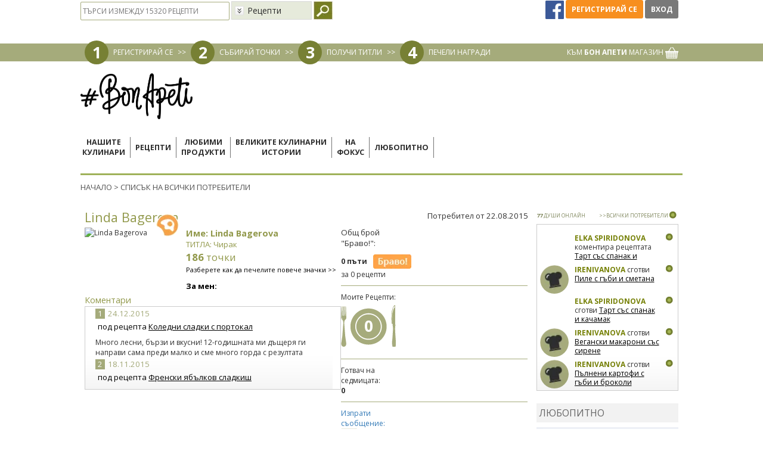

--- FILE ---
content_type: text/html; charset=UTF-8
request_url: https://www.bonapeti.bg/controllers/client/get.recipes.controller.php
body_size: 1820
content:
<div class="recipes_group"><div class="col-md-4 col-sm-6 col-xs-12">
        <a class="recipe_link" id="recipe14839" href="https://www.bonapeti.bg/recepti/spageti-karbonara1723711306/" title="Спагети „Карбонара“">
        <div class="recipe_container">
            <div class="recipe_fasha fasha">
                <div class="title-h2">Спагети „Карбонара“</div>
            </div>
            <div class="picture-container">
                <img class="picture img-responsive" loading="lazy" width="540" height="405" src="https://bcdn.bonapeti.bg/uploads/recipes/rec14839/recipe_image0_205x153_145130608783.jpg" alt="Спагети „Карбонара“" title="Спагети „Карбонара“ - Бон апети" />
                                
                            </div>
            <div class="recipe-meta">
                <div class="recipe-date">
                    16.08.2024                </div>
                <div class="recipe-views">
                    52  942 видяна
                </div>
            </div>
            

                    </div>
    </a>
</div>
<div class="col-md-4 col-sm-6 col-xs-12">
        <a class="recipe_link" id="recipe14834" href="https://www.bonapeti.bg/recepti/domashno-chorizo/" title="Домашно чоризо">
        <div class="recipe_container">
            <div class="recipe_fasha fasha">
                <div class="title-h2">Домашно чоризо</div>
            </div>
            <div class="picture-container">
                <img class="picture img-responsive" loading="lazy" width="540" height="405" src="https://bcdn.bonapeti.bg/uploads/recipes/rec14834/recipe_image0_205x153_145130419992.jpg" alt="Домашно чоризо" title="Домашно чоризо - Бон апети" />
                                
                            </div>
            <div class="recipe-meta">
                <div class="recipe-date">
                    16.09.2024                </div>
                <div class="recipe-views">
                    47  103 видяна
                </div>
            </div>
            

                    </div>
    </a>
</div>
<div class="col-md-4 col-sm-6 col-xs-12">
        <a class="recipe_link" id="recipe14727" href="https://www.bonapeti.bg/recepti/zaharni-biskviti/" title="Захарни бисквити">
        <div class="recipe_container">
            <div class="recipe_fasha fasha">
                <div class="title-h2">Захарни бисквити</div>
            </div>
            <div class="picture-container">
                <img class="picture img-responsive" loading="lazy" width="540" height="405" src="https://bcdn.bonapeti.bg/uploads/recipes/rec14727/recipe_image0_205x153_144969228698.jpg" alt="Захарни бисквити" title="Захарни бисквити - Бон апети" />
                                                    <img class="recipe_brand" loading="lazy" src="https://bcdn.bonapeti.bg/images/brands/brand107_1726384863.png" alt="" style="max-height: 50px;" />
                
                            </div>
            <div class="recipe-meta">
                <div class="recipe-date">
                    01.01.2025                </div>
                <div class="recipe-views">
                    28  326 видяна
                </div>
            </div>
            

                    </div>
    </a>
</div>
<div class='clearer line'></div><div class="col-md-4 col-sm-6 col-xs-12">
        <a class="recipe_link" id="recipe14609" href="https://www.bonapeti.bg/recepti/koledni-sladki-s-portokal/" title="Коледни сладки с портокал">
        <div class="recipe_container">
            <div class="recipe_fasha fasha">
                <div class="title-h2">Коледни сладки с портокал</div>
            </div>
            <div class="picture-container">
                <img class="picture img-responsive" loading="lazy" width="540" height="405" src="https://bcdn.bonapeti.bg/uploads/recipes/rec14609/recipe_image0_205x153_144855040463.jpg" alt="Коледни сладки с портокал" title="Коледни сладки с портокал - Бон апети" />
                                
                            </div>
            <div class="recipe-meta">
                <div class="recipe-date">
                    14.12.2022                </div>
                <div class="recipe-views">
                    66  808 видяна
                </div>
            </div>
            

                    </div>
    </a>
</div>
<div class="col-md-4 col-sm-6 col-xs-12">
        <a class="recipe_link" id="recipe14294" href="https://www.bonapeti.bg/recepti/krambal-s-krushi-i-karamel-/" title="Кръмбъл с круши и карамел ">
        <div class="recipe_container">
            <div class="recipe_fasha fasha">
                <div class="title-h2">Кръмбъл с круши и карамел </div>
            </div>
            <div class="picture-container">
                <img class="picture img-responsive" loading="lazy" width="540" height="405" src="https://bcdn.bonapeti.bg/uploads/recipes/rec14294/recipe_image0_205x153_144499524612.jpg" alt="Кръмбъл с круши и карамел " title="Кръмбъл с круши и карамел  - Бон апети" />
                                
                            </div>
            <div class="recipe-meta">
                <div class="recipe-date">
                    19.09.2022                </div>
                <div class="recipe-views">
                    55  941 видяна
                </div>
            </div>
            

                    </div>
    </a>
</div>
<div class="col-md-4 col-sm-6 col-xs-12">
        <a class="recipe_link" id="recipe14293" href="https://www.bonapeti.bg/recepti/pasta-s-kayma-i-bekon-na-furna/" title="Паста с кайма и бекон на фурна">
        <div class="recipe_container">
            <div class="recipe_fasha fasha">
                <div class="title-h2">Паста с кайма и бекон на фурна</div>
            </div>
            <div class="picture-container">
                <img class="picture img-responsive" loading="lazy" width="540" height="405" src="https://bcdn.bonapeti.bg/uploads/recipes/rec14293/recipe_image0_205x153_144499039698.jpg" alt="Паста с кайма и бекон на фурна" title="Паста с кайма и бекон на фурна - Бон апети" />
                                
                            </div>
            <div class="recipe-meta">
                <div class="recipe-date">
                    01.02.2024                </div>
                <div class="recipe-views">
                    32  540 видяна
                </div>
            </div>
            

                    </div>
    </a>
</div>
<div class='clearer line'></div><div class="col-md-4 col-sm-6 col-xs-12">
        <a class="recipe_link" id="recipe14079" href="https://www.bonapeti.bg/recepti/krem-nisheste/" title="Крем нишесте">
        <div class="recipe_container">
            <div class="recipe_fasha fasha">
                <div class="title-h2">Крем нишесте</div>
            </div>
            <div class="picture-container">
                <img class="picture img-responsive" loading="lazy" width="540" height="405" src="https://bcdn.bonapeti.bg/uploads/recipes/rec14079/recipe_image0_205x153_144364453291.jpg" alt="Крем нишесте" title="Крем нишесте - Бон апети" />
                                
                            </div>
            <div class="recipe-meta">
                <div class="recipe-date">
                    01.10.2015                </div>
                <div class="recipe-views">
                    35  105 видяна
                </div>
            </div>
            

                    </div>
    </a>
</div>
<div class="col-md-4 col-sm-6 col-xs-12">
        <a class="recipe_link" id="recipe14077" href="https://www.bonapeti.bg/recepti/mlyako-s-gris/" title="Мляко с грис">
        <div class="recipe_container">
            <div class="recipe_fasha fasha">
                <div class="title-h2">Мляко с грис</div>
            </div>
            <div class="picture-container">
                <img class="picture img-responsive" loading="lazy" width="540" height="405" src="https://bcdn.bonapeti.bg/uploads/recipes/rec14077/recipe_image0_205x153_144364380803.jpg" alt="Мляко с грис" title="Мляко с грис - Бон апети" />
                                
                            </div>
            <div class="recipe-meta">
                <div class="recipe-date">
                    01.10.2015                </div>
                <div class="recipe-views">
                    17  688 видяна
                </div>
            </div>
            

                    </div>
    </a>
</div>
<div class="col-md-4 col-sm-6 col-xs-12">
        <a class="recipe_link" id="recipe14049" href="https://www.bonapeti.bg/recepti/kakaov-keks-s-vanilov-krem/" title="Какаов кекс с ванилов крем">
        <div class="recipe_container">
            <div class="recipe_fasha fasha">
                <div class="title-h2">Какаов кекс с ванилов крем</div>
            </div>
            <div class="picture-container">
                <img class="picture img-responsive" loading="lazy" width="540" height="405" src="https://bcdn.bonapeti.bg/uploads/recipes/rec14049/recipe_image0_205x153_144346676879.jpg" alt="Какаов кекс с ванилов крем" title="Какаов кекс с ванилов крем - Бон апети" />
                                
                            </div>
            <div class="recipe-meta">
                <div class="recipe-date">
                    17.12.2024                </div>
                <div class="recipe-views">
                    255  459 видяна
                </div>
            </div>
            

                    </div>
    </a>
</div>
<div class='clearer line'></div><div class="col-md-4 col-sm-6 col-xs-12">
        <a class="recipe_link" id="recipe14011" href="https://www.bonapeti.bg/recepti/brettseli1647285636/" title="Бретцели">
        <div class="recipe_container">
            <div class="recipe_fasha fasha">
                <div class="title-h2">Бретцели</div>
            </div>
            <div class="picture-container">
                <img class="picture img-responsive" loading="lazy" width="540" height="405" src="https://bcdn.bonapeti.bg/uploads/recipes/rec14011/recipe_image0_205x153_144301643648.jpg" alt="Бретцели" title="Бретцели - Бон апети" />
                                
                            </div>
            <div class="recipe-meta">
                <div class="recipe-date">
                    17.03.2022                </div>
                <div class="recipe-views">
                    28  944 видяна
                </div>
            </div>
            

                    </div>
    </a>
</div>
<div class="col-md-4 col-sm-6 col-xs-12">
        <a class="recipe_link" id="recipe14004" href="https://www.bonapeti.bg/recepti/pastet-ot-gabi/" title="Пастет от гъби">
        <div class="recipe_container">
            <div class="recipe_fasha fasha">
                <div class="title-h2">Пастет от гъби</div>
            </div>
            <div class="picture-container">
                <img class="picture img-responsive" loading="lazy" width="540" height="405" src="https://bcdn.bonapeti.bg/uploads/recipes/rec14004/recipe_image0_205x153_144301522580.jpg" alt="Пастет от гъби" title="Пастет от гъби - Бон апети" />
                                
                            </div>
            <div class="recipe-meta">
                <div class="recipe-date">
                    03.11.2020                </div>
                <div class="recipe-views">
                    25  030 видяна
                </div>
            </div>
            

                    </div>
    </a>
</div>
<div class="col-md-4 col-sm-6 col-xs-12">
        <a class="recipe_link" id="recipe14001" href="https://www.bonapeti.bg/recepti/pileshko-s-pecheni-chushki-i-bosilek/" title="Пилешко с печени чушки и босилек">
        <div class="recipe_container">
            <div class="recipe_fasha fasha">
                <div class="title-h2">Пилешко с печени чушки и босилек</div>
            </div>
            <div class="picture-container">
                <img class="picture img-responsive" loading="lazy" width="540" height="405" src="https://bcdn.bonapeti.bg/uploads/recipes/rec14001/recipe_image0_205x153_144283271385.jpg" alt="Пилешко с печени чушки и босилек" title="Пилешко с печени чушки и босилек - Бон апети" />
                                
                            </div>
            <div class="recipe-meta">
                <div class="recipe-date">
                    17.02.2025                </div>
                <div class="recipe-views">
                    42  923 видяна
                </div>
            </div>
            

                    </div>
    </a>
</div>
<div class='clearer line'></div></div><br style="clear:both" /><script type="text/javascript" src="https://www.bonapeti.bg/js/jquery.simplePagination.js"></script><div id='paginator1'></div><script type='text/javascript'>
				    $('#paginator1').pagination({
				    	prevText: '<<',
				    	nextText: '>>',
				    	displayedPages: 3,
				        pages: 10,
				        cssStyle: 'light-theme',
				        currentPage: 1,
				        onPageClick:function(){
				        	currentPage = $('#paginator1').pagination('getCurrentPage');eval(String('setPage(%u)').replace('%u', currentPage));}
				    });</script>

--- FILE ---
content_type: text/html; charset=utf-8
request_url: https://www.google.com/recaptcha/api2/aframe
body_size: 184
content:
<!DOCTYPE HTML><html><head><meta http-equiv="content-type" content="text/html; charset=UTF-8"></head><body><script nonce="B6dE8wYrCvW-6_BaUZXR-A">/** Anti-fraud and anti-abuse applications only. See google.com/recaptcha */ try{var clients={'sodar':'https://pagead2.googlesyndication.com/pagead/sodar?'};window.addEventListener("message",function(a){try{if(a.source===window.parent){var b=JSON.parse(a.data);var c=clients[b['id']];if(c){var d=document.createElement('img');d.src=c+b['params']+'&rc='+(localStorage.getItem("rc::a")?sessionStorage.getItem("rc::b"):"");window.document.body.appendChild(d);sessionStorage.setItem("rc::e",parseInt(sessionStorage.getItem("rc::e")||0)+1);localStorage.setItem("rc::h",'1768742427402');}}}catch(b){}});window.parent.postMessage("_grecaptcha_ready", "*");}catch(b){}</script></body></html>

--- FILE ---
content_type: application/javascript; charset=utf-8
request_url: https://fundingchoicesmessages.google.com/f/AGSKWxVVfqjne6aFwJRLh5VoDn4le_NiqsvU3HbgevS_jBOqoVjRfYPfpCFwMOGeKaknSPTamfwA9PJpJ_lwql0r572adURGgkgBN3hy8vuozf4na2xfRkkLxfKJabi5glyYd7q44HLUCRkfwFwVAgUvJldV_OC1eRXUP5vVKbZpCP2_pZhm2f9koTzySn6D/_/ad-600-/ads~adsize~/remove-ads./728_200__adlog.
body_size: -1290
content:
window['b909f049-e695-4009-9344-e25646635e8e'] = true;